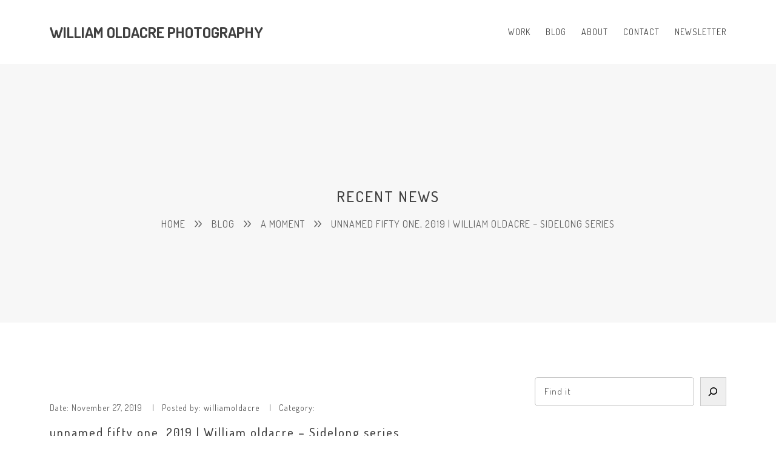

--- FILE ---
content_type: text/html; charset=UTF-8
request_url: https://williamoldacre.com/blog/a-moment/attachment/unnamed-fifty-one-2019-william-oldacre-20180723-dscf7145/
body_size: 8747
content:
<!DOCTYPE html>
<html lang="en-US" class=" vlt-is--header-default vlt-is--footer-">
<head>
	<meta http-equiv="X-UA-Compatible" content="IE=edge">
	<meta charset="UTF-8">
	<meta name="viewport" content="width=device-width,initial-scale=1,user-scalable=no">
	<link rel="profile" href="//gmpg.org/xfn/11" />
		<meta name="theme-color" content="#404040">
	<title>unnamed fifty one, 2019 | William oldacre &#8211; Sidelong series &#8211; William Oldacre Photography</title>
<meta name='robots' content='max-image-preview:large' />
	<style>img:is([sizes="auto" i], [sizes^="auto," i]) { contain-intrinsic-size: 3000px 1500px }</style>
	<link rel='dns-prefetch' href='//fonts.googleapis.com' />
<link rel="alternate" type="application/rss+xml" title="William Oldacre Photography &raquo; Feed" href="https://williamoldacre.com/feed/" />
<link rel="alternate" type="application/rss+xml" title="William Oldacre Photography &raquo; Comments Feed" href="https://williamoldacre.com/comments/feed/" />
<script type="text/javascript">
/* <![CDATA[ */
window._wpemojiSettings = {"baseUrl":"https:\/\/s.w.org\/images\/core\/emoji\/16.0.1\/72x72\/","ext":".png","svgUrl":"https:\/\/s.w.org\/images\/core\/emoji\/16.0.1\/svg\/","svgExt":".svg","source":{"concatemoji":"https:\/\/williamoldacre.com\/wp-includes\/js\/wp-emoji-release.min.js?ver=6.8.3"}};
/*! This file is auto-generated */
!function(s,n){var o,i,e;function c(e){try{var t={supportTests:e,timestamp:(new Date).valueOf()};sessionStorage.setItem(o,JSON.stringify(t))}catch(e){}}function p(e,t,n){e.clearRect(0,0,e.canvas.width,e.canvas.height),e.fillText(t,0,0);var t=new Uint32Array(e.getImageData(0,0,e.canvas.width,e.canvas.height).data),a=(e.clearRect(0,0,e.canvas.width,e.canvas.height),e.fillText(n,0,0),new Uint32Array(e.getImageData(0,0,e.canvas.width,e.canvas.height).data));return t.every(function(e,t){return e===a[t]})}function u(e,t){e.clearRect(0,0,e.canvas.width,e.canvas.height),e.fillText(t,0,0);for(var n=e.getImageData(16,16,1,1),a=0;a<n.data.length;a++)if(0!==n.data[a])return!1;return!0}function f(e,t,n,a){switch(t){case"flag":return n(e,"\ud83c\udff3\ufe0f\u200d\u26a7\ufe0f","\ud83c\udff3\ufe0f\u200b\u26a7\ufe0f")?!1:!n(e,"\ud83c\udde8\ud83c\uddf6","\ud83c\udde8\u200b\ud83c\uddf6")&&!n(e,"\ud83c\udff4\udb40\udc67\udb40\udc62\udb40\udc65\udb40\udc6e\udb40\udc67\udb40\udc7f","\ud83c\udff4\u200b\udb40\udc67\u200b\udb40\udc62\u200b\udb40\udc65\u200b\udb40\udc6e\u200b\udb40\udc67\u200b\udb40\udc7f");case"emoji":return!a(e,"\ud83e\udedf")}return!1}function g(e,t,n,a){var r="undefined"!=typeof WorkerGlobalScope&&self instanceof WorkerGlobalScope?new OffscreenCanvas(300,150):s.createElement("canvas"),o=r.getContext("2d",{willReadFrequently:!0}),i=(o.textBaseline="top",o.font="600 32px Arial",{});return e.forEach(function(e){i[e]=t(o,e,n,a)}),i}function t(e){var t=s.createElement("script");t.src=e,t.defer=!0,s.head.appendChild(t)}"undefined"!=typeof Promise&&(o="wpEmojiSettingsSupports",i=["flag","emoji"],n.supports={everything:!0,everythingExceptFlag:!0},e=new Promise(function(e){s.addEventListener("DOMContentLoaded",e,{once:!0})}),new Promise(function(t){var n=function(){try{var e=JSON.parse(sessionStorage.getItem(o));if("object"==typeof e&&"number"==typeof e.timestamp&&(new Date).valueOf()<e.timestamp+604800&&"object"==typeof e.supportTests)return e.supportTests}catch(e){}return null}();if(!n){if("undefined"!=typeof Worker&&"undefined"!=typeof OffscreenCanvas&&"undefined"!=typeof URL&&URL.createObjectURL&&"undefined"!=typeof Blob)try{var e="postMessage("+g.toString()+"("+[JSON.stringify(i),f.toString(),p.toString(),u.toString()].join(",")+"));",a=new Blob([e],{type:"text/javascript"}),r=new Worker(URL.createObjectURL(a),{name:"wpTestEmojiSupports"});return void(r.onmessage=function(e){c(n=e.data),r.terminate(),t(n)})}catch(e){}c(n=g(i,f,p,u))}t(n)}).then(function(e){for(var t in e)n.supports[t]=e[t],n.supports.everything=n.supports.everything&&n.supports[t],"flag"!==t&&(n.supports.everythingExceptFlag=n.supports.everythingExceptFlag&&n.supports[t]);n.supports.everythingExceptFlag=n.supports.everythingExceptFlag&&!n.supports.flag,n.DOMReady=!1,n.readyCallback=function(){n.DOMReady=!0}}).then(function(){return e}).then(function(){var e;n.supports.everything||(n.readyCallback(),(e=n.source||{}).concatemoji?t(e.concatemoji):e.wpemoji&&e.twemoji&&(t(e.twemoji),t(e.wpemoji)))}))}((window,document),window._wpemojiSettings);
/* ]]> */
</script>
<style id='wp-emoji-styles-inline-css' type='text/css'>

	img.wp-smiley, img.emoji {
		display: inline !important;
		border: none !important;
		box-shadow: none !important;
		height: 1em !important;
		width: 1em !important;
		margin: 0 0.07em !important;
		vertical-align: -0.1em !important;
		background: none !important;
		padding: 0 !important;
	}
</style>
<link rel='stylesheet' id='wp-block-library-css' href='https://williamoldacre.com/wp-includes/css/dist/block-library/style.min.css?ver=6.8.3' type='text/css' media='all' />
<style id='wp-block-library-theme-inline-css' type='text/css'>
.wp-block-audio :where(figcaption){color:#555;font-size:13px;text-align:center}.is-dark-theme .wp-block-audio :where(figcaption){color:#ffffffa6}.wp-block-audio{margin:0 0 1em}.wp-block-code{border:1px solid #ccc;border-radius:4px;font-family:Menlo,Consolas,monaco,monospace;padding:.8em 1em}.wp-block-embed :where(figcaption){color:#555;font-size:13px;text-align:center}.is-dark-theme .wp-block-embed :where(figcaption){color:#ffffffa6}.wp-block-embed{margin:0 0 1em}.blocks-gallery-caption{color:#555;font-size:13px;text-align:center}.is-dark-theme .blocks-gallery-caption{color:#ffffffa6}:root :where(.wp-block-image figcaption){color:#555;font-size:13px;text-align:center}.is-dark-theme :root :where(.wp-block-image figcaption){color:#ffffffa6}.wp-block-image{margin:0 0 1em}.wp-block-pullquote{border-bottom:4px solid;border-top:4px solid;color:currentColor;margin-bottom:1.75em}.wp-block-pullquote cite,.wp-block-pullquote footer,.wp-block-pullquote__citation{color:currentColor;font-size:.8125em;font-style:normal;text-transform:uppercase}.wp-block-quote{border-left:.25em solid;margin:0 0 1.75em;padding-left:1em}.wp-block-quote cite,.wp-block-quote footer{color:currentColor;font-size:.8125em;font-style:normal;position:relative}.wp-block-quote:where(.has-text-align-right){border-left:none;border-right:.25em solid;padding-left:0;padding-right:1em}.wp-block-quote:where(.has-text-align-center){border:none;padding-left:0}.wp-block-quote.is-large,.wp-block-quote.is-style-large,.wp-block-quote:where(.is-style-plain){border:none}.wp-block-search .wp-block-search__label{font-weight:700}.wp-block-search__button{border:1px solid #ccc;padding:.375em .625em}:where(.wp-block-group.has-background){padding:1.25em 2.375em}.wp-block-separator.has-css-opacity{opacity:.4}.wp-block-separator{border:none;border-bottom:2px solid;margin-left:auto;margin-right:auto}.wp-block-separator.has-alpha-channel-opacity{opacity:1}.wp-block-separator:not(.is-style-wide):not(.is-style-dots){width:100px}.wp-block-separator.has-background:not(.is-style-dots){border-bottom:none;height:1px}.wp-block-separator.has-background:not(.is-style-wide):not(.is-style-dots){height:2px}.wp-block-table{margin:0 0 1em}.wp-block-table td,.wp-block-table th{word-break:normal}.wp-block-table :where(figcaption){color:#555;font-size:13px;text-align:center}.is-dark-theme .wp-block-table :where(figcaption){color:#ffffffa6}.wp-block-video :where(figcaption){color:#555;font-size:13px;text-align:center}.is-dark-theme .wp-block-video :where(figcaption){color:#ffffffa6}.wp-block-video{margin:0 0 1em}:root :where(.wp-block-template-part.has-background){margin-bottom:0;margin-top:0;padding:1.25em 2.375em}
</style>
<style id='classic-theme-styles-inline-css' type='text/css'>
/*! This file is auto-generated */
.wp-block-button__link{color:#fff;background-color:#32373c;border-radius:9999px;box-shadow:none;text-decoration:none;padding:calc(.667em + 2px) calc(1.333em + 2px);font-size:1.125em}.wp-block-file__button{background:#32373c;color:#fff;text-decoration:none}
</style>
<style id='global-styles-inline-css' type='text/css'>
:root{--wp--preset--aspect-ratio--square: 1;--wp--preset--aspect-ratio--4-3: 4/3;--wp--preset--aspect-ratio--3-4: 3/4;--wp--preset--aspect-ratio--3-2: 3/2;--wp--preset--aspect-ratio--2-3: 2/3;--wp--preset--aspect-ratio--16-9: 16/9;--wp--preset--aspect-ratio--9-16: 9/16;--wp--preset--color--black: #101010;--wp--preset--color--cyan-bluish-gray: #abb8c3;--wp--preset--color--white: #ffffff;--wp--preset--color--pale-pink: #f78da7;--wp--preset--color--vivid-red: #cf2e2e;--wp--preset--color--luminous-vivid-orange: #ff6900;--wp--preset--color--luminous-vivid-amber: #fcb900;--wp--preset--color--light-green-cyan: #7bdcb5;--wp--preset--color--vivid-green-cyan: #00d084;--wp--preset--color--pale-cyan-blue: #8ed1fc;--wp--preset--color--vivid-cyan-blue: #0693e3;--wp--preset--color--vivid-purple: #9b51e0;--wp--preset--color--gray: #eeeeee;--wp--preset--gradient--vivid-cyan-blue-to-vivid-purple: linear-gradient(135deg,rgba(6,147,227,1) 0%,rgb(155,81,224) 100%);--wp--preset--gradient--light-green-cyan-to-vivid-green-cyan: linear-gradient(135deg,rgb(122,220,180) 0%,rgb(0,208,130) 100%);--wp--preset--gradient--luminous-vivid-amber-to-luminous-vivid-orange: linear-gradient(135deg,rgba(252,185,0,1) 0%,rgba(255,105,0,1) 100%);--wp--preset--gradient--luminous-vivid-orange-to-vivid-red: linear-gradient(135deg,rgba(255,105,0,1) 0%,rgb(207,46,46) 100%);--wp--preset--gradient--very-light-gray-to-cyan-bluish-gray: linear-gradient(135deg,rgb(238,238,238) 0%,rgb(169,184,195) 100%);--wp--preset--gradient--cool-to-warm-spectrum: linear-gradient(135deg,rgb(74,234,220) 0%,rgb(151,120,209) 20%,rgb(207,42,186) 40%,rgb(238,44,130) 60%,rgb(251,105,98) 80%,rgb(254,248,76) 100%);--wp--preset--gradient--blush-light-purple: linear-gradient(135deg,rgb(255,206,236) 0%,rgb(152,150,240) 100%);--wp--preset--gradient--blush-bordeaux: linear-gradient(135deg,rgb(254,205,165) 0%,rgb(254,45,45) 50%,rgb(107,0,62) 100%);--wp--preset--gradient--luminous-dusk: linear-gradient(135deg,rgb(255,203,112) 0%,rgb(199,81,192) 50%,rgb(65,88,208) 100%);--wp--preset--gradient--pale-ocean: linear-gradient(135deg,rgb(255,245,203) 0%,rgb(182,227,212) 50%,rgb(51,167,181) 100%);--wp--preset--gradient--electric-grass: linear-gradient(135deg,rgb(202,248,128) 0%,rgb(113,206,126) 100%);--wp--preset--gradient--midnight: linear-gradient(135deg,rgb(2,3,129) 0%,rgb(40,116,252) 100%);--wp--preset--font-size--small: 12px;--wp--preset--font-size--medium: 20px;--wp--preset--font-size--large: 22px;--wp--preset--font-size--x-large: 42px;--wp--preset--font-size--normal: 14px;--wp--preset--font-size--huge: 25px;--wp--preset--spacing--20: 0.44rem;--wp--preset--spacing--30: 0.67rem;--wp--preset--spacing--40: 1rem;--wp--preset--spacing--50: 1.5rem;--wp--preset--spacing--60: 2.25rem;--wp--preset--spacing--70: 3.38rem;--wp--preset--spacing--80: 5.06rem;--wp--preset--shadow--natural: 6px 6px 9px rgba(0, 0, 0, 0.2);--wp--preset--shadow--deep: 12px 12px 50px rgba(0, 0, 0, 0.4);--wp--preset--shadow--sharp: 6px 6px 0px rgba(0, 0, 0, 0.2);--wp--preset--shadow--outlined: 6px 6px 0px -3px rgba(255, 255, 255, 1), 6px 6px rgba(0, 0, 0, 1);--wp--preset--shadow--crisp: 6px 6px 0px rgba(0, 0, 0, 1);}:where(.is-layout-flex){gap: 0.5em;}:where(.is-layout-grid){gap: 0.5em;}body .is-layout-flex{display: flex;}.is-layout-flex{flex-wrap: wrap;align-items: center;}.is-layout-flex > :is(*, div){margin: 0;}body .is-layout-grid{display: grid;}.is-layout-grid > :is(*, div){margin: 0;}:where(.wp-block-columns.is-layout-flex){gap: 2em;}:where(.wp-block-columns.is-layout-grid){gap: 2em;}:where(.wp-block-post-template.is-layout-flex){gap: 1.25em;}:where(.wp-block-post-template.is-layout-grid){gap: 1.25em;}.has-black-color{color: var(--wp--preset--color--black) !important;}.has-cyan-bluish-gray-color{color: var(--wp--preset--color--cyan-bluish-gray) !important;}.has-white-color{color: var(--wp--preset--color--white) !important;}.has-pale-pink-color{color: var(--wp--preset--color--pale-pink) !important;}.has-vivid-red-color{color: var(--wp--preset--color--vivid-red) !important;}.has-luminous-vivid-orange-color{color: var(--wp--preset--color--luminous-vivid-orange) !important;}.has-luminous-vivid-amber-color{color: var(--wp--preset--color--luminous-vivid-amber) !important;}.has-light-green-cyan-color{color: var(--wp--preset--color--light-green-cyan) !important;}.has-vivid-green-cyan-color{color: var(--wp--preset--color--vivid-green-cyan) !important;}.has-pale-cyan-blue-color{color: var(--wp--preset--color--pale-cyan-blue) !important;}.has-vivid-cyan-blue-color{color: var(--wp--preset--color--vivid-cyan-blue) !important;}.has-vivid-purple-color{color: var(--wp--preset--color--vivid-purple) !important;}.has-black-background-color{background-color: var(--wp--preset--color--black) !important;}.has-cyan-bluish-gray-background-color{background-color: var(--wp--preset--color--cyan-bluish-gray) !important;}.has-white-background-color{background-color: var(--wp--preset--color--white) !important;}.has-pale-pink-background-color{background-color: var(--wp--preset--color--pale-pink) !important;}.has-vivid-red-background-color{background-color: var(--wp--preset--color--vivid-red) !important;}.has-luminous-vivid-orange-background-color{background-color: var(--wp--preset--color--luminous-vivid-orange) !important;}.has-luminous-vivid-amber-background-color{background-color: var(--wp--preset--color--luminous-vivid-amber) !important;}.has-light-green-cyan-background-color{background-color: var(--wp--preset--color--light-green-cyan) !important;}.has-vivid-green-cyan-background-color{background-color: var(--wp--preset--color--vivid-green-cyan) !important;}.has-pale-cyan-blue-background-color{background-color: var(--wp--preset--color--pale-cyan-blue) !important;}.has-vivid-cyan-blue-background-color{background-color: var(--wp--preset--color--vivid-cyan-blue) !important;}.has-vivid-purple-background-color{background-color: var(--wp--preset--color--vivid-purple) !important;}.has-black-border-color{border-color: var(--wp--preset--color--black) !important;}.has-cyan-bluish-gray-border-color{border-color: var(--wp--preset--color--cyan-bluish-gray) !important;}.has-white-border-color{border-color: var(--wp--preset--color--white) !important;}.has-pale-pink-border-color{border-color: var(--wp--preset--color--pale-pink) !important;}.has-vivid-red-border-color{border-color: var(--wp--preset--color--vivid-red) !important;}.has-luminous-vivid-orange-border-color{border-color: var(--wp--preset--color--luminous-vivid-orange) !important;}.has-luminous-vivid-amber-border-color{border-color: var(--wp--preset--color--luminous-vivid-amber) !important;}.has-light-green-cyan-border-color{border-color: var(--wp--preset--color--light-green-cyan) !important;}.has-vivid-green-cyan-border-color{border-color: var(--wp--preset--color--vivid-green-cyan) !important;}.has-pale-cyan-blue-border-color{border-color: var(--wp--preset--color--pale-cyan-blue) !important;}.has-vivid-cyan-blue-border-color{border-color: var(--wp--preset--color--vivid-cyan-blue) !important;}.has-vivid-purple-border-color{border-color: var(--wp--preset--color--vivid-purple) !important;}.has-vivid-cyan-blue-to-vivid-purple-gradient-background{background: var(--wp--preset--gradient--vivid-cyan-blue-to-vivid-purple) !important;}.has-light-green-cyan-to-vivid-green-cyan-gradient-background{background: var(--wp--preset--gradient--light-green-cyan-to-vivid-green-cyan) !important;}.has-luminous-vivid-amber-to-luminous-vivid-orange-gradient-background{background: var(--wp--preset--gradient--luminous-vivid-amber-to-luminous-vivid-orange) !important;}.has-luminous-vivid-orange-to-vivid-red-gradient-background{background: var(--wp--preset--gradient--luminous-vivid-orange-to-vivid-red) !important;}.has-very-light-gray-to-cyan-bluish-gray-gradient-background{background: var(--wp--preset--gradient--very-light-gray-to-cyan-bluish-gray) !important;}.has-cool-to-warm-spectrum-gradient-background{background: var(--wp--preset--gradient--cool-to-warm-spectrum) !important;}.has-blush-light-purple-gradient-background{background: var(--wp--preset--gradient--blush-light-purple) !important;}.has-blush-bordeaux-gradient-background{background: var(--wp--preset--gradient--blush-bordeaux) !important;}.has-luminous-dusk-gradient-background{background: var(--wp--preset--gradient--luminous-dusk) !important;}.has-pale-ocean-gradient-background{background: var(--wp--preset--gradient--pale-ocean) !important;}.has-electric-grass-gradient-background{background: var(--wp--preset--gradient--electric-grass) !important;}.has-midnight-gradient-background{background: var(--wp--preset--gradient--midnight) !important;}.has-small-font-size{font-size: var(--wp--preset--font-size--small) !important;}.has-medium-font-size{font-size: var(--wp--preset--font-size--medium) !important;}.has-large-font-size{font-size: var(--wp--preset--font-size--large) !important;}.has-x-large-font-size{font-size: var(--wp--preset--font-size--x-large) !important;}
:where(.wp-block-post-template.is-layout-flex){gap: 1.25em;}:where(.wp-block-post-template.is-layout-grid){gap: 1.25em;}
:where(.wp-block-columns.is-layout-flex){gap: 2em;}:where(.wp-block-columns.is-layout-grid){gap: 2em;}
:root :where(.wp-block-pullquote){font-size: 1.5em;line-height: 1.6;}
</style>
<link rel='stylesheet' id='style-css' href='https://williamoldacre.com/wp-content/themes/folim/style.css?ver=6.8.3' type='text/css' media='all' />
<link rel='stylesheet' id='animate-css' href='https://williamoldacre.com/wp-content/themes/folim/assets/vendors/css/animate.css?ver=2.0.3' type='text/css' media='all' />
<link rel='stylesheet' id='aos-css' href='https://williamoldacre.com/wp-content/themes/folim/assets/vendors/css/aos.css?ver=2.0.3' type='text/css' media='all' />
<link rel='stylesheet' id='fancybox-css' href='https://williamoldacre.com/wp-content/themes/folim/assets/vendors/css/jquery.fancybox.css?ver=2.0.3' type='text/css' media='all' />
<link rel='stylesheet' id='justified-gallery-css' href='https://williamoldacre.com/wp-content/themes/folim/assets/vendors/css/justifiedGallery.css?ver=2.0.3' type='text/css' media='all' />
<link rel='stylesheet' id='swiper-css' href='https://williamoldacre.com/wp-content/themes/folim/assets/vendors/css/swiper-bundle.css?ver=2.0.3' type='text/css' media='all' />
<link rel='stylesheet' id='morphext-css' href='https://williamoldacre.com/wp-content/themes/folim/assets/vendors/css/morphext.css?ver=2.0.3' type='text/css' media='all' />
<link rel='stylesheet' id='socicons-css' href='https://williamoldacre.com/wp-content/themes/folim/assets/fonts/socicons/socicon.css?ver=2.0.3' type='text/css' media='all' />
<link rel='stylesheet' id='fontawesome-css' href='https://williamoldacre.com/wp-content/themes/folim/assets/fonts/fontawesome/all.min.css?ver=2.0.3' type='text/css' media='all' />
<link rel='stylesheet' id='icofont-css' href='https://williamoldacre.com/wp-content/themes/folim/assets/fonts/icofont/icofont.css?ver=2.0.3' type='text/css' media='all' />
<link rel='stylesheet' id='vlt-main-css-css' href='https://williamoldacre.com/wp-content/themes/folim/assets/css/main.css?ver=2.0.3' type='text/css' media='all' />
<link rel='stylesheet' id='vlt-google-fonts-frontend-css' href='https://fonts.googleapis.com/css2?family=Source+Sans+Pro:ital,wght@0,400;0,600;1,400&#038;family=Dosis:wght@400;500;600;700&#038;display=swap' type='text/css' media='all' />
<link rel='stylesheet' id='vlt-customizer-frontend-css' href='https://williamoldacre.com/wp-content/themes/folim/inc/framework/customizer-frontend.css?ver=2.0.3' type='text/css' media='all' />
<script type="text/javascript" src="https://williamoldacre.com/wp-includes/js/jquery/jquery.min.js?ver=3.7.1" id="jquery-core-js"></script>
<script type="text/javascript" src="https://williamoldacre.com/wp-includes/js/jquery/jquery-migrate.min.js?ver=3.4.1" id="jquery-migrate-js"></script>
<link rel="https://api.w.org/" href="https://williamoldacre.com/wp-json/" /><link rel="alternate" title="JSON" type="application/json" href="https://williamoldacre.com/wp-json/wp/v2/media/8392" /><link rel="EditURI" type="application/rsd+xml" title="RSD" href="https://williamoldacre.com/xmlrpc.php?rsd" />
<meta name="generator" content="WordPress 6.8.3" />
<link rel='shortlink' href='https://williamoldacre.com/?p=8392' />
<link rel="alternate" title="oEmbed (JSON)" type="application/json+oembed" href="https://williamoldacre.com/wp-json/oembed/1.0/embed?url=https%3A%2F%2Fwilliamoldacre.com%2Fblog%2Fa-moment%2Fattachment%2Funnamed-fifty-one-2019-william-oldacre-20180723-dscf7145%2F" />
<link rel="alternate" title="oEmbed (XML)" type="text/xml+oembed" href="https://williamoldacre.com/wp-json/oembed/1.0/embed?url=https%3A%2F%2Fwilliamoldacre.com%2Fblog%2Fa-moment%2Fattachment%2Funnamed-fifty-one-2019-william-oldacre-20180723-dscf7145%2F&#038;format=xml" />
<link rel="icon" href="https://williamoldacre.com/wp-content/uploads/2011/08/William-Oldacre-facing-west-abstract-light-streaks-toronto-canada-wc3.png" sizes="32x32" />
<link rel="icon" href="https://williamoldacre.com/wp-content/uploads/2011/08/William-Oldacre-facing-west-abstract-light-streaks-toronto-canada-wc3.png" sizes="192x192" />
<link rel="apple-touch-icon" href="https://williamoldacre.com/wp-content/uploads/2011/08/William-Oldacre-facing-west-abstract-light-streaks-toronto-canada-wc3.png" />
<meta name="msapplication-TileImage" content="https://williamoldacre.com/wp-content/uploads/2011/08/William-Oldacre-facing-west-abstract-light-streaks-toronto-canada-wc3.png" />
</head>

<body class="attachment wp-singular attachment-template-default single single-attachment postid-8392 attachmentid-8392 attachment-jpeg wp-embed-responsive wp-theme-folim  no-mobile vlt-theme-version-2.0.3 vlt-theme-folim">

<div class="vlt-site-preloader"><div class="vlt-site-preloader__inner"><div class="signal"><span></span><span></span><span></span><span></span><span></span></div></div></div>
<header class="vlt-header vlt-header--default vlt-header--opaque">

	<div class="vlt-navbar vlt-navbar--main vlt-navbar--transparent vlt-navbar--transparent-always vlt-navbar--sticky">

		<div class="container">

			<div class="vlt-navbar-inner--left">

				<a href="https://williamoldacre.com/" class="vlt-navbar-logo">

					
						<h2>William Oldacre Photography</h2>

					
				</a>

			</div>
			<!-- /.vlt-navbar-inner--left -->

			<div class="vlt-navbar-inner--right">

				<div class="d-none d-lg-block">

					<nav class="vlt-nav vlt-nav--default">

						<div class="menu-mainnav-container"><ul id="menu-mainnav" class="sf-menu"><li id="menu-item-15" class="menu-item menu-item-type-taxonomy menu-item-object-category menu-item-has-children menu-item-15"><a href="https://williamoldacre.com/category/work/"><span>Work</span></a>
<ul class="sub-menu">
	<li id="menu-item-8648" class="menu-item menu-item-type-taxonomy menu-item-object-category menu-item-8648"><a href="https://williamoldacre.com/category/ongoing-work/"><span>Ongoing Work</span></a></li>
	<li id="menu-item-8649" class="menu-item menu-item-type-taxonomy menu-item-object-category menu-item-8649"><a href="https://williamoldacre.com/category/work/convergent/"><span>Convergent</span></a></li>
	<li id="menu-item-8650" class="menu-item menu-item-type-taxonomy menu-item-object-category menu-item-8650"><a href="https://williamoldacre.com/category/work/light-signatures/"><span>Light Signatures</span></a></li>
	<li id="menu-item-8653" class="menu-item menu-item-type-taxonomy menu-item-object-category menu-item-8653"><a href="https://williamoldacre.com/category/work/coloured-city/"><span>Coloured City</span></a></li>
	<li id="menu-item-8654" class="menu-item menu-item-type-taxonomy menu-item-object-category menu-item-8654"><a href="https://williamoldacre.com/category/work/metro-motion/"><span>Metro Motion</span></a></li>
	<li id="menu-item-8651" class="menu-item menu-item-type-taxonomy menu-item-object-category menu-item-8651"><a href="https://williamoldacre.com/category/work/hope-bay/"><span>Hope Bay</span></a></li>
	<li id="menu-item-8652" class="menu-item menu-item-type-taxonomy menu-item-object-category menu-item-8652"><a href="https://williamoldacre.com/category/work/tropical/"><span>Tropical</span></a></li>
	<li id="menu-item-8656" class="menu-item menu-item-type-taxonomy menu-item-object-category menu-item-8656"><a href="https://williamoldacre.com/category/work/portraiture/"><span>Portraiture</span></a></li>
	<li id="menu-item-8655" class="menu-item menu-item-type-taxonomy menu-item-object-category menu-item-8655"><a href="https://williamoldacre.com/category/work/a-priori/"><span>A Priori</span></a></li>
</ul>
</li>
<li id="menu-item-14" class="menu-item menu-item-type-taxonomy menu-item-object-category menu-item-14"><a href="https://williamoldacre.com/category/blog/"><span>Blog</span></a></li>
<li id="menu-item-13" class="menu-item menu-item-type-post_type menu-item-object-page current_page_parent menu-item-13"><a href="https://williamoldacre.com/about/"><span>About</span></a></li>
<li id="menu-item-12" class="menu-item menu-item-type-post_type menu-item-object-page menu-item-12"><a href="https://williamoldacre.com/contact/"><span>Contact</span></a></li>
<li id="menu-item-577" class="menu-item menu-item-type-custom menu-item-object-custom menu-item-577"><a href="https://eepurl.com/dGb_A"><span>Newsletter</span></a></li>
</ul></div>
					</nav>

				</div>

				<div class="d-lg-none">

					<a href="#" id="vlt-mobile-menu-toggle" class="vlt-menu-burger">
						<i class="fa-regular fa-bars"></i>
					</a>

				</div>

				
			</div>
			<!-- /.vlt-navbar-inner--right -->

		</div>

		<div class="d-lg-none">

			<nav class="vlt-nav vlt-nav--mobile">

				<div class="menu-mainnav-container"><ul id="menu-mainnav-1" class="sf-menu"><li class="menu-item menu-item-type-taxonomy menu-item-object-category menu-item-has-children menu-item-15"><a href="https://williamoldacre.com/category/work/">Work</a>
<ul class="sub-menu">
	<li class="menu-item menu-item-type-taxonomy menu-item-object-category menu-item-8648"><a href="https://williamoldacre.com/category/ongoing-work/">Ongoing Work</a></li>
	<li class="menu-item menu-item-type-taxonomy menu-item-object-category menu-item-8649"><a href="https://williamoldacre.com/category/work/convergent/">Convergent</a></li>
	<li class="menu-item menu-item-type-taxonomy menu-item-object-category menu-item-8650"><a href="https://williamoldacre.com/category/work/light-signatures/">Light Signatures</a></li>
	<li class="menu-item menu-item-type-taxonomy menu-item-object-category menu-item-8653"><a href="https://williamoldacre.com/category/work/coloured-city/">Coloured City</a></li>
	<li class="menu-item menu-item-type-taxonomy menu-item-object-category menu-item-8654"><a href="https://williamoldacre.com/category/work/metro-motion/">Metro Motion</a></li>
	<li class="menu-item menu-item-type-taxonomy menu-item-object-category menu-item-8651"><a href="https://williamoldacre.com/category/work/hope-bay/">Hope Bay</a></li>
	<li class="menu-item menu-item-type-taxonomy menu-item-object-category menu-item-8652"><a href="https://williamoldacre.com/category/work/tropical/">Tropical</a></li>
	<li class="menu-item menu-item-type-taxonomy menu-item-object-category menu-item-8656"><a href="https://williamoldacre.com/category/work/portraiture/">Portraiture</a></li>
	<li class="menu-item menu-item-type-taxonomy menu-item-object-category menu-item-8655"><a href="https://williamoldacre.com/category/work/a-priori/">A Priori</a></li>
</ul>
</li>
<li class="menu-item menu-item-type-taxonomy menu-item-object-category menu-item-14"><a href="https://williamoldacre.com/category/blog/">Blog</a></li>
<li class="menu-item menu-item-type-post_type menu-item-object-page current_page_parent menu-item-13"><a href="https://williamoldacre.com/about/">About</a></li>
<li class="menu-item menu-item-type-post_type menu-item-object-page menu-item-12"><a href="https://williamoldacre.com/contact/">Contact</a></li>
<li class="menu-item menu-item-type-custom menu-item-object-custom menu-item-577"><a href="https://eepurl.com/dGb_A">Newsletter</a></li>
</ul></div>
			</nav>
			<!-- /.vlt-mobile-nav -->

		</div>

	</div>
	<!-- /.vlt-navbar -->

</header>
<!-- /.vlt-header -->
<main class="vlt-main">

	
<div class="vlt-page-title">

	<div class="container">

		<h1 class="vlt-page-title__heading">Recent News</h1>

		<nav class="vlt-page-title__breadcrumbs"><span><a href="https://williamoldacre.com/" ><span>Home</span></a></span> <span class="sep"><i class="fa-regular fa-angles-right"></i></span> <span><a href="https://williamoldacre.com/category/blog/" ><span>Blog</span></a></span> <span class="sep"><i class="fa-regular fa-angles-right"></i></span> <span><a href="https://williamoldacre.com/blog/a-moment/" ><span>A Moment</span></a></span> <span class="sep"><i class="fa-regular fa-angles-right"></i></span> <span class="current">unnamed fifty one, 2019 | William oldacre &#8211; Sidelong series</span></nav>
	</div>
	
</div>
<!-- /.vlt-page-title -->
	<div class="vlt-page-content vlt-page-content--padding">

		<div class="container">

			<div class="row">

				<div class="col-lg-8">

					
<article class="vlt-post vlt-post--single post-8392 attachment type-attachment status-inherit hentry">

	

	<header class="vlt-post__header">
		
<div class="vlt-post__meta">
	<span>Date: <time datetime="2019-11-27T13:28:36-05:00">November 27, 2019</time></span>
	<span>Posted by: <a href="https://williamoldacre.com/author/williamoldacre/">williamoldacre</a></span>
	<span>Category: </span>
	</div>
<!-- /.vlt-post__meta -->		
<h3 class="vlt-post__title">unnamed fifty one, 2019 | William oldacre &#8211; Sidelong series</h3>
<!-- /.vlt-post__title -->	</header>
	<!-- /.vlt-post__header -->

	<div class="vlt-post__content clearfix">
		
<div class="vlt-content-markup">

	<p class="attachment"><a href='https://williamoldacre.com/wp-content/uploads/2019/11/unnamed-fifty-one-2019-william-oldacre-20180723-DSCF7145.jpg'><img fetchpriority="high" decoding="async" width="300" height="201" src="https://williamoldacre.com/wp-content/uploads/2019/11/unnamed-fifty-one-2019-william-oldacre-20180723-DSCF7145-300x201.jpg" class="attachment-medium size-medium" alt="abstract expressionism, city street, urban, movement, motion, green, blue, orange, brown, vibrant" srcset="https://williamoldacre.com/wp-content/uploads/2019/11/unnamed-fifty-one-2019-william-oldacre-20180723-DSCF7145-300x201.jpg 300w, https://williamoldacre.com/wp-content/uploads/2019/11/unnamed-fifty-one-2019-william-oldacre-20180723-DSCF7145-768x513.jpg 768w, https://williamoldacre.com/wp-content/uploads/2019/11/unnamed-fifty-one-2019-william-oldacre-20180723-DSCF7145-600x401.jpg 600w, https://williamoldacre.com/wp-content/uploads/2019/11/unnamed-fifty-one-2019-william-oldacre-20180723-DSCF7145.jpg 860w, https://williamoldacre.com/wp-content/uploads/2019/11/unnamed-fifty-one-2019-william-oldacre-20180723-DSCF7145-685x458.jpg 685w, https://williamoldacre.com/wp-content/uploads/2019/11/unnamed-fifty-one-2019-william-oldacre-20180723-DSCF7145-314x210.jpg 314w" sizes="(max-width: 300px) 100vw, 300px" /></a></p>
<p>unnamed fifty one, 2019 by William oldacre &#8211; Sidelong series</p>

</div>

<div class="clearfix"></div>

	</div>
	<!-- /.vlt-post__content -->

	<footer class="vlt-post__footer">
		
<div class="row" style="--bs-gutter-y: 30px;">

	
	
</div>	</footer>
	<!-- /.vlt-post__footer -->

</article>
<!-- /.vlt-post -->


				</div>
				<!-- /.col-md-8 -->

				
					<div class="col-lg-4 sticky-parent">

						
							<div class="sticky-column">

						
							<div class="vlt-sidebar vlt-sidebar--right">

								<div id="block-5" class="vlt-widget widget_block widget_search"><form role="search" method="get" action="https://williamoldacre.com/" class="wp-block-search__button-outside wp-block-search__icon-button wp-block-search"    ><label class="wp-block-search__label screen-reader-text" for="wp-block-search__input-1" >Search</label><div class="wp-block-search__inside-wrapper " ><input class="wp-block-search__input" id="wp-block-search__input-1" placeholder="Find it" value="" type="search" name="s" required /><button aria-label="Search" class="wp-block-search__button has-icon wp-element-button" type="submit" ><svg class="search-icon" viewBox="0 0 24 24" width="24" height="24">
					<path d="M13 5c-3.3 0-6 2.7-6 6 0 1.4.5 2.7 1.3 3.7l-3.8 3.8 1.1 1.1 3.8-3.8c1 .8 2.3 1.3 3.7 1.3 3.3 0 6-2.7 6-6S16.3 5 13 5zm0 10.5c-2.5 0-4.5-2-4.5-4.5s2-4.5 4.5-4.5 4.5 2 4.5 4.5-2 4.5-4.5 4.5z"></path>
				</svg></button></div></form></div><div id="archives-2" class="vlt-widget widget_archive"><h5 class="vlt-widget__title">Archives</h5>
			<ul>
					<li><a href='https://williamoldacre.com/2020/03/'>March 2020</a>&nbsp;(2)</li>
	<li><a href='https://williamoldacre.com/2020/02/'>February 2020</a>&nbsp;(8)</li>
	<li><a href='https://williamoldacre.com/2020/01/'>January 2020</a>&nbsp;(8)</li>
	<li><a href='https://williamoldacre.com/2019/12/'>December 2019</a>&nbsp;(6)</li>
	<li><a href='https://williamoldacre.com/2019/11/'>November 2019</a>&nbsp;(8)</li>
	<li><a href='https://williamoldacre.com/2019/09/'>September 2019</a>&nbsp;(3)</li>
	<li><a href='https://williamoldacre.com/2019/06/'>June 2019</a>&nbsp;(1)</li>
	<li><a href='https://williamoldacre.com/2018/12/'>December 2018</a>&nbsp;(13)</li>
	<li><a href='https://williamoldacre.com/2018/11/'>November 2018</a>&nbsp;(9)</li>
	<li><a href='https://williamoldacre.com/2018/10/'>October 2018</a>&nbsp;(3)</li>
	<li><a href='https://williamoldacre.com/2018/06/'>June 2018</a>&nbsp;(8)</li>
	<li><a href='https://williamoldacre.com/2018/05/'>May 2018</a>&nbsp;(8)</li>
	<li><a href='https://williamoldacre.com/2018/04/'>April 2018</a>&nbsp;(2)</li>
	<li><a href='https://williamoldacre.com/2018/02/'>February 2018</a>&nbsp;(4)</li>
	<li><a href='https://williamoldacre.com/2018/01/'>January 2018</a>&nbsp;(18)</li>
	<li><a href='https://williamoldacre.com/2017/12/'>December 2017</a>&nbsp;(4)</li>
	<li><a href='https://williamoldacre.com/2017/11/'>November 2017</a>&nbsp;(6)</li>
	<li><a href='https://williamoldacre.com/2017/10/'>October 2017</a>&nbsp;(8)</li>
	<li><a href='https://williamoldacre.com/2017/09/'>September 2017</a>&nbsp;(8)</li>
	<li><a href='https://williamoldacre.com/2017/08/'>August 2017</a>&nbsp;(4)</li>
	<li><a href='https://williamoldacre.com/2017/07/'>July 2017</a>&nbsp;(4)</li>
	<li><a href='https://williamoldacre.com/2017/06/'>June 2017</a>&nbsp;(12)</li>
	<li><a href='https://williamoldacre.com/2017/05/'>May 2017</a>&nbsp;(6)</li>
	<li><a href='https://williamoldacre.com/2017/04/'>April 2017</a>&nbsp;(2)</li>
	<li><a href='https://williamoldacre.com/2017/03/'>March 2017</a>&nbsp;(2)</li>
	<li><a href='https://williamoldacre.com/2017/02/'>February 2017</a>&nbsp;(1)</li>
	<li><a href='https://williamoldacre.com/2017/01/'>January 2017</a>&nbsp;(2)</li>
	<li><a href='https://williamoldacre.com/2016/11/'>November 2016</a>&nbsp;(4)</li>
	<li><a href='https://williamoldacre.com/2016/10/'>October 2016</a>&nbsp;(2)</li>
	<li><a href='https://williamoldacre.com/2016/06/'>June 2016</a>&nbsp;(8)</li>
	<li><a href='https://williamoldacre.com/2016/05/'>May 2016</a>&nbsp;(3)</li>
	<li><a href='https://williamoldacre.com/2016/04/'>April 2016</a>&nbsp;(8)</li>
	<li><a href='https://williamoldacre.com/2016/03/'>March 2016</a>&nbsp;(8)</li>
	<li><a href='https://williamoldacre.com/2016/02/'>February 2016</a>&nbsp;(8)</li>
	<li><a href='https://williamoldacre.com/2016/01/'>January 2016</a>&nbsp;(8)</li>
	<li><a href='https://williamoldacre.com/2015/12/'>December 2015</a>&nbsp;(6)</li>
	<li><a href='https://williamoldacre.com/2015/11/'>November 2015</a>&nbsp;(15)</li>
	<li><a href='https://williamoldacre.com/2015/10/'>October 2015</a>&nbsp;(22)</li>
	<li><a href='https://williamoldacre.com/2015/09/'>September 2015</a>&nbsp;(6)</li>
	<li><a href='https://williamoldacre.com/2015/08/'>August 2015</a>&nbsp;(6)</li>
	<li><a href='https://williamoldacre.com/2015/07/'>July 2015</a>&nbsp;(4)</li>
	<li><a href='https://williamoldacre.com/2015/06/'>June 2015</a>&nbsp;(6)</li>
	<li><a href='https://williamoldacre.com/2015/05/'>May 2015</a>&nbsp;(6)</li>
	<li><a href='https://williamoldacre.com/2015/04/'>April 2015</a>&nbsp;(11)</li>
	<li><a href='https://williamoldacre.com/2015/03/'>March 2015</a>&nbsp;(6)</li>
	<li><a href='https://williamoldacre.com/2015/02/'>February 2015</a>&nbsp;(6)</li>
	<li><a href='https://williamoldacre.com/2015/01/'>January 2015</a>&nbsp;(11)</li>
	<li><a href='https://williamoldacre.com/2014/12/'>December 2014</a>&nbsp;(7)</li>
	<li><a href='https://williamoldacre.com/2014/11/'>November 2014</a>&nbsp;(8)</li>
	<li><a href='https://williamoldacre.com/2014/10/'>October 2014</a>&nbsp;(8)</li>
	<li><a href='https://williamoldacre.com/2014/09/'>September 2014</a>&nbsp;(3)</li>
	<li><a href='https://williamoldacre.com/2014/06/'>June 2014</a>&nbsp;(7)</li>
	<li><a href='https://williamoldacre.com/2014/05/'>May 2014</a>&nbsp;(5)</li>
	<li><a href='https://williamoldacre.com/2014/04/'>April 2014</a>&nbsp;(8)</li>
	<li><a href='https://williamoldacre.com/2014/03/'>March 2014</a>&nbsp;(6)</li>
	<li><a href='https://williamoldacre.com/2014/02/'>February 2014</a>&nbsp;(8)</li>
	<li><a href='https://williamoldacre.com/2014/01/'>January 2014</a>&nbsp;(6)</li>
	<li><a href='https://williamoldacre.com/2013/12/'>December 2013</a>&nbsp;(5)</li>
	<li><a href='https://williamoldacre.com/2013/11/'>November 2013</a>&nbsp;(5)</li>
	<li><a href='https://williamoldacre.com/2013/10/'>October 2013</a>&nbsp;(9)</li>
	<li><a href='https://williamoldacre.com/2013/09/'>September 2013</a>&nbsp;(5)</li>
	<li><a href='https://williamoldacre.com/2013/08/'>August 2013</a>&nbsp;(3)</li>
	<li><a href='https://williamoldacre.com/2013/07/'>July 2013</a>&nbsp;(9)</li>
	<li><a href='https://williamoldacre.com/2013/06/'>June 2013</a>&nbsp;(6)</li>
	<li><a href='https://williamoldacre.com/2013/05/'>May 2013</a>&nbsp;(7)</li>
	<li><a href='https://williamoldacre.com/2013/04/'>April 2013</a>&nbsp;(5)</li>
	<li><a href='https://williamoldacre.com/2013/03/'>March 2013</a>&nbsp;(5)</li>
	<li><a href='https://williamoldacre.com/2013/02/'>February 2013</a>&nbsp;(6)</li>
	<li><a href='https://williamoldacre.com/2013/01/'>January 2013</a>&nbsp;(6)</li>
	<li><a href='https://williamoldacre.com/2012/12/'>December 2012</a>&nbsp;(3)</li>
	<li><a href='https://williamoldacre.com/2012/11/'>November 2012</a>&nbsp;(5)</li>
	<li><a href='https://williamoldacre.com/2012/10/'>October 2012</a>&nbsp;(7)</li>
	<li><a href='https://williamoldacre.com/2012/09/'>September 2012</a>&nbsp;(7)</li>
	<li><a href='https://williamoldacre.com/2012/08/'>August 2012</a>&nbsp;(3)</li>
	<li><a href='https://williamoldacre.com/2012/07/'>July 2012</a>&nbsp;(5)</li>
	<li><a href='https://williamoldacre.com/2012/06/'>June 2012</a>&nbsp;(6)</li>
	<li><a href='https://williamoldacre.com/2012/05/'>May 2012</a>&nbsp;(8)</li>
	<li><a href='https://williamoldacre.com/2012/04/'>April 2012</a>&nbsp;(3)</li>
	<li><a href='https://williamoldacre.com/2012/03/'>March 2012</a>&nbsp;(3)</li>
	<li><a href='https://williamoldacre.com/2012/02/'>February 2012</a>&nbsp;(8)</li>
	<li><a href='https://williamoldacre.com/2012/01/'>January 2012</a>&nbsp;(4)</li>
	<li><a href='https://williamoldacre.com/2011/12/'>December 2011</a>&nbsp;(1)</li>
	<li><a href='https://williamoldacre.com/2011/11/'>November 2011</a>&nbsp;(5)</li>
	<li><a href='https://williamoldacre.com/2011/10/'>October 2011</a>&nbsp;(8)</li>
	<li><a href='https://williamoldacre.com/2011/09/'>September 2011</a>&nbsp;(14)</li>
	<li><a href='https://williamoldacre.com/2011/08/'>August 2011</a>&nbsp;(50)</li>
	<li><a href='https://williamoldacre.com/2011/07/'>July 2011</a>&nbsp;(53)</li>
			</ul>

			</div>
							</div>

						
							</div>

						
					</div>

				
			</div>

		</div>

	</div>
	<!-- /.vlt-page-content -->

</div>
<!-- /.vlt-main -->  
<a href="#" class="vlt-site-back-to-top is-hidden"><i class="fa-regular fa-angle-up"></i></a>
<script type="speculationrules">
{"prefetch":[{"source":"document","where":{"and":[{"href_matches":"\/*"},{"not":{"href_matches":["\/wp-*.php","\/wp-admin\/*","\/wp-content\/uploads\/*","\/wp-content\/*","\/wp-content\/plugins\/*","\/wp-content\/themes\/folim\/*","\/*\\?(.+)"]}},{"not":{"selector_matches":"a[rel~=\"nofollow\"]"}},{"not":{"selector_matches":".no-prefetch, .no-prefetch a"}}]},"eagerness":"conservative"}]}
</script>
<script type="text/javascript" src="https://williamoldacre.com/wp-includes/js/imagesloaded.min.js?ver=5.0.0" id="imagesloaded-js"></script>
<script type="text/javascript" src="https://williamoldacre.com/wp-content/themes/folim/assets/vendors/js/aos.js?ver=2.0.3" id="aos-js"></script>
<script type="text/javascript" src="https://williamoldacre.com/wp-content/themes/folim/assets/vendors/js/isotope.pkgd.js?ver=2.0.3" id="isotope-js"></script>
<script type="text/javascript" src="https://williamoldacre.com/wp-content/themes/folim/assets/vendors/js/jquery.fancybox.js?ver=2.0.3" id="fancybox-js"></script>
<script type="text/javascript" src="https://williamoldacre.com/wp-content/themes/folim/assets/vendors/js/fitvids.js?ver=2.0.3" id="fitvids-js"></script>
<script type="text/javascript" src="https://williamoldacre.com/wp-content/themes/folim/assets/vendors/js/jquery.inview.js?ver=2.0.3" id="inview-js"></script>
<script type="text/javascript" src="https://williamoldacre.com/wp-content/themes/folim/assets/vendors/js/jquery.justifiedGallery.js?ver=2.0.3" id="justified-gallery-js"></script>
<script type="text/javascript" src="https://williamoldacre.com/wp-content/themes/folim/assets/vendors/js/superclick.js?ver=2.0.3" id="superclick-js"></script>
<script type="text/javascript" src="https://williamoldacre.com/wp-content/themes/folim/assets/vendors/js/superfish.js?ver=2.0.3" id="superfish-js"></script>
<script type="text/javascript" src="https://williamoldacre.com/wp-content/themes/folim/assets/vendors/js/jquery-numerator.js?ver=2.0.3" id="jquery-numerator-js"></script>
<script type="text/javascript" src="https://williamoldacre.com/wp-content/themes/folim/assets/vendors/js/sharer.js?ver=2.0.3" id="sharer-js"></script>
<script type="text/javascript" src="https://williamoldacre.com/wp-content/themes/folim/assets/vendors/js/jarallax.js?ver=2.0.3" id="jarallax-js"></script>
<script type="text/javascript" src="https://williamoldacre.com/wp-content/themes/folim/assets/vendors/js/jquery.countdown.js?ver=2.0.3" id="countdown-js"></script>
<script type="text/javascript" src="https://williamoldacre.com/wp-content/themes/folim/assets/vendors/js/swiper-bundle.js?ver=2.0.3" id="swiper-js"></script>
<script type="text/javascript" src="https://williamoldacre.com/wp-content/themes/folim/assets/vendors/js/typed.js?ver=2.0.3" id="typed-js"></script>
<script type="text/javascript" src="https://williamoldacre.com/wp-content/themes/folim/assets/vendors/js/morphext.js?ver=2.0.3" id="morphext-js"></script>
<script type="text/javascript" src="https://williamoldacre.com/wp-content/themes/folim/assets/scripts/helpers.js?ver=2.0.3" id="vlt-helpers-js"></script>
<script type="text/javascript" src="https://williamoldacre.com/wp-includes/js/jquery/ui/core.min.js?ver=1.13.3" id="jquery-ui-core-js"></script>
<script type="text/javascript" src="https://williamoldacre.com/wp-includes/js/jquery/ui/tabs.min.js?ver=1.13.3" id="jquery-ui-tabs-js"></script>
<script type="text/javascript" src="https://williamoldacre.com/wp-content/themes/folim/assets/scripts/controllers.min.js?ver=2.0.3" id="vlt-controllers-js"></script>

<script defer src="https://static.cloudflareinsights.com/beacon.min.js/vcd15cbe7772f49c399c6a5babf22c1241717689176015" integrity="sha512-ZpsOmlRQV6y907TI0dKBHq9Md29nnaEIPlkf84rnaERnq6zvWvPUqr2ft8M1aS28oN72PdrCzSjY4U6VaAw1EQ==" data-cf-beacon='{"version":"2024.11.0","token":"854e6efaf4574e1abc13ab19c5a9d959","r":1,"server_timing":{"name":{"cfCacheStatus":true,"cfEdge":true,"cfExtPri":true,"cfL4":true,"cfOrigin":true,"cfSpeedBrain":true},"location_startswith":null}}' crossorigin="anonymous"></script>
</body>
</html>
<!-- Dynamic page generated in 0.149 seconds. -->
<!-- Cached page generated by WP-Super-Cache on 2026-01-14 10:22:45 -->

<!-- super cache -->

--- FILE ---
content_type: text/css
request_url: https://williamoldacre.com/wp-content/themes/folim/inc/framework/customizer-frontend.css?ver=2.0.3
body_size: 85
content:
.container{max-width:1140px;}body{font-family:Source Sans Pro;font-size:0.875rem;font-weight:400;line-height:1.6;color:#606060;text-transform:none;background:#ffffff;background-color:#ffffff;background-repeat:repeat;background-attachment:scroll;background-position:center center;-webkit-background-size:cover;-moz-background-size:cover;-ms-background-size:cover;-o-background-size:cover;background-size:cover;}.vlt-site-preloader .vlt-site-preloader__inner img{height:35px;}::selection{color:#ffffff!important;background-color:#404040!important;}::-moz-selection{color:#ffffff!important;background-color:#404040!important;}.vlt-navbar-logo img{height:25px;}:root{--vlt-primary-font:Dosis;--vlt-secondary-font:Source Sans Pro;}h1, .h1{font-family:Dosis;font-size:1.5625rem;font-weight:500;line-height:1.5;color:#404040;text-transform:none;letter-spacing:2px;}h2, .h2{font-family:Dosis;font-size:1.375rem;font-weight:500;line-height:1.5;color:#404040;text-transform:none;letter-spacing:2px;}h3, .h3{font-family:Dosis;font-size:1.25rem;font-weight:500;line-height:1.5;color:#404040;text-transform:none;letter-spacing:2px;}h4, .h4{font-family:Dosis;font-size:1rem;font-weight:500;line-height:1.5;color:#404040;text-transform:none;letter-spacing:2px;}h5, .h5{font-family:Dosis;font-size:0.9375rem;font-weight:500;line-height:1.5;color:#404040;text-transform:none;letter-spacing:2px;}h6, .h6{font-family:Dosis;font-size:0.8125rem;font-weight:500;line-height:1.5;color:#404040;text-transform:none;letter-spacing:2px;}blockquote{font-family:Source Sans Pro;font-size:0.875rem;font-weight:400;line-height:1.6;color:#606060;text-transform:none;}.vlt-btn{font-family:Dosis;font-size:0.9375rem;font-weight:500;line-height:1;text-transform:none;letter-spacing:1px;}input[type="text"], input[type="email"], input[type="password"], input[type="tel"], input[type="url"], input[type="search"], input[type="number"], textarea, select, .select2{font-family:Dosis;font-size:0.9375rem;font-weight:400;line-height:inherit;color:#404040;text-transform:none;letter-spacing:1px;}label{font-family:Dosis;font-size:0.875rem;font-weight:500;line-height:1.5;color:#505050;text-transform:uppercase;letter-spacing:2px;}.vlt-widget__title{font-family:Dosis;font-size:1.125rem;font-weight:600;line-height:1.1;color:#404040;text-transform:uppercase;letter-spacing:2px;}@media (max-width: 767px){h1, .h1{font-size:1.5625rem;line-height:1.5;}h2, .h2{font-size:1.375rem;line-height:1.5;}h3, .h3{font-size:1.25rem;line-height:1.5;}h4, .h4{font-size:1rem;line-height:1.5;}h5, .h5{font-size:0.9375rem;line-height:1.5;}h6, .h6{font-size:0.8125rem;line-height:1.5;}blockquote{font-size:0.875rem;line-height:1.6;}}@media (max-width: 575px){h1, .h1{font-size:1.5625rem;line-height:1.5;}h2, .h2{font-size:1.375rem;line-height:1.5;}h3, .h3{font-size:1.25rem;line-height:1.5;}h4, .h4{font-size:1rem;line-height:1.5;}h5, .h5{font-size:0.9375rem;line-height:1.5;}h6, .h6{font-size:0.8125rem;line-height:1.5;}blockquote{font-size:0.875rem;line-height:1.6;}}


--- FILE ---
content_type: text/javascript
request_url: https://williamoldacre.com/wp-content/themes/folim/assets/scripts/controllers.min.js?ver=2.0.3
body_size: 3741
content:
!function(e){"use strict";if(e(".sticky-column, .has-sticky-column").length&&e(".vlt-main").css("overflow","inherit"),VLTJS.window.on("elementor/frontend/init",(function(){elementorFrontend.hooks.addAction("frontend/element_ready/global",(function(t){function n(t){t.find(".elementor-inner-section").length&&t.find(".elementor-inner-section .elementor-column-gap-custom, .elementor-inner-section .elementor-column-gap-extended").each((function(){var t=parseFloat(e(this).find(".elementor-element-populated").css("padding-left"))||0;e(this).css({"margin-left":-t+"px",width:`calc(100% + ${2*t}px)`})}))}n(t),VLTJS.debounceResize((function(){n(t)}))}))})),void 0!==e.fn.superclick&&e(".widget_pages > ul, .widget_nav_menu ul.menu").superclick({delay:300,cssArrows:!1,animation:{opacity:"show",height:"show"},animationOut:{opacity:"hide",height:"hide"}}),void 0!==e.fn.fitVids&&VLTJS.body.fitVids(),e(".btn-go-back").on("click",(function(e){e.preventDefault(),window.history.back()})),void 0!==e.fn.jarallax&&e(".jarallax, .elementor-section.jarallax, .elementor-column.jarallax>.elementor-column-wrap").jarallax({speed:.8}),"undefined"!=typeof AOS){function t(){function e(){AOS.refresh()}AOS.init({disable:"mobile",offset:120,once:!0,duration:1e3,easing:"ease"}),e(),VLTJS.debounceResize(e)}VLTJS.window.on("vlt.site-loaded",t)}void 0!==e.fn.fancybox&&(e.fancybox.defaults.btnTpl={close:'<button data-fancybox-close class="fancybox-button fancybox-button--close"><i class="fa-regular fa-xmark"></i></button>',arrowLeft:'<a data-fancybox-prev class="fancybox-button fancybox-button--arrow_left" href="javascript:;"><i class="fa-regular fa-angle-left"></i></a>',arrowRight:'<a data-fancybox-next class="fancybox-button fancybox-button--arrow_right" href="javascript:;"><i class="fa-regular fa-angle-right"></i></a>',smallBtn:'<button type="button" data-fancybox-close class="fancybox-button fancybox-close-small"><i class="fa-regular fa-xmark"></i></button>'},e.fancybox.defaults.buttons=["close"],e.fancybox.defaults.infobar=!1,e.fancybox.defaults.transitionEffect="slide")}(jQuery),function(e){"use strict";var t=!1;VLTJS.asideSidebar={init:function(){var n=e(".vlt-aside-sidebar"),o=e("#vlt-aside-sidebar-toggle"),i=e("#vlt-aside-sidebar-close");o.on("click",(function(e){e.preventDefault(),t?VLTJS.asideSidebar.close_sidebar(n):VLTJS.asideSidebar.open_sidebar(n)})),VLTJS.document.on("click",(function(){t&&VLTJS.asideSidebar.close_sidebar(n)})),VLTJS.document.on("click",".vlt-aside-sidebar, #vlt-aside-sidebar-toggle",(function(e){e.stopPropagation()})),i.on("click",(function(e){e.preventDefault(),t&&VLTJS.asideSidebar.close_sidebar(n)}))},open_sidebar:function(e){e.addClass("is-open"),t=!0},close_sidebar:function(e){e.removeClass("is-open"),t=!1}},VLTJS.asideSidebar.init()}(jQuery),function(e){"use strict";void 0!==e.fn.isotope&&(VLTJS.initIsotope={init:function(){e(".vlt-isotope-grid").each((function(){var t=e(this),n=t.data("layout"),o=t.data("x-gap"),i=t.data("y-gap");t.css("--vlt-gutter-x",`${o}px`),t.css("--vlt-gutter-y",`${i}px`);var a=t.isotope({itemSelector:".grid-item",layoutMode:n,masonry:{columnWidth:".grid-sizer"},cellsByRow:{columnWidth:".grid-sizer"}});VLTJS.document.on("lazyloaded",(function(){a.isotope("layout")}))}))}},VLTJS.initIsotope.init())}(jQuery),function(e){"use strict";e(".single-post .vlt-main").length&&VLTJS.window.on("scroll resize",(function(){!function(e){const t=e.getBoundingClientRect(),n=window.innerHeight||document.documentElement.clientHeight,o=window.innerWidth||document.documentElement.clientWidth,i=t.top<=n&&t.top+t.height>=0,a=t.left<=o&&t.left+t.width>=0;return i&&a}(e(".single-post .vlt-main").get(0))?e(".vlt-page-navigation").removeClass("is-visible"):e(".vlt-page-navigation").addClass("is-visible")}))}(jQuery),function(e){"use strict";if(!e(".vlt-site-preloader").length)return VLTJS.window.trigger("vlt.site-loaded"),void VLTJS.html.addClass("vlt-is-page-loaded");VLTJS.html.imagesLoaded((function(){setTimeout((function(){e(".vlt-site-preloader").fadeOut(300),VLTJS.window.trigger("vlt.site-loaded"),VLTJS.html.addClass("vlt-is-page-loaded")}),1500)}))}(jQuery),function(e){"use strict";var t=jQuery(".vlt-site-back-to-top");function n(){t.removeClass("is-visible").addClass("is-hidden")}t.on("click",(function(e){e.preventDefault(),setTimeout((function(){window.scrollTo({top:0,behavior:"smooth"})}),2)})),n(),VLTJS.throttleScroll((function(e,o){o>VLTJS.window.outerHeight()+100?"down"===e?n():"up"===e&&t.removeClass("is-hidden").addClass("is-visible"):n()}))}(),function(e){"use strict";VLTJS.stickyNavbar={init:function(){e(".vlt-header .vlt-navbar--main").each((function(){var t=e(this),n=t.length?t.outerHeight():0,o=t.hasClass("vlt-navbar--offset")?VLTJS.window.outerHeight():n,i=e('<div class="vlt-fake-navbar">').hide();function a(){VLTJS.window.scrollTop()>=o?(t.addClass("vlt-navbar--fixed"),i.show()):(t.removeClass("vlt-navbar--fixed"),i.hide())}t.hasClass("vlt-navbar--sticky")&&(VLTJS.window.on("scroll resize",a),a(),t.after(i),i.height(t.innerHeight()),VLTJS.debounceResize((function(){i.height(t.innerHeight())})));var l=t.filter(".vlt-navbar--hide-on-scroll");VLTJS.throttleScroll((function(e,o){"down"===e&&o>450?l.removeClass("vlt-on-scroll-show").addClass("vlt-on-scroll-hide"):"up"!==e&&"end"!==e&&"start"!==e||l.removeClass("vlt-on-scroll-hide").addClass("vlt-on-scroll-show"),t.hasClass("vlt-navbar--transparent")&&t.hasClass("vlt-navbar--sticky")&&(o>n?t.addClass("vlt-navbar--solid"):t.removeClass("vlt-navbar--solid")),t.hasClass("vlt-navbar--fixed")&&t.hasClass("vlt-navbar--sticky")&&!t.hasClass("vlt-on-scroll-hide")?VLTJS.html.addClass("vlt-is--header-fixed"):VLTJS.html.removeClass("vlt-is--header-fixed")}))}))}},VLTJS.stickyNavbar.init()}(jQuery),function(e){"use strict";void 0!==e.fn.superfish&&(VLTJS.menuDefault={init:function(){var t=e(".vlt-nav--default"),n=t.find("ul.sf-menu"),o=t.parents(".container");n.superfish({popUpSelector:"ul.sub-menu",delay:0,speed:300,speedOut:300,cssArrows:!1,animation:{opacity:"show",marginTop:"0",visibility:"visible"},animationOut:{opacity:"hide",marginTop:"10px",visibility:"hidden"}}),n.on("mouseenter","li.menu-item-has-children",(function(){!function(e){e.removeClass("left");var t=e.children("ul.sub-menu");if(t.length){var n=t[0].getBoundingClientRect();n.left+n.width>o.width()&&e.addClass("left")}}(e(this))}))}},VLTJS.menuDefault.init())}(jQuery),function(e){"use strict";var t=!1;VLTJS.menuFullscreen={init:function(){var n=e(".vlt-nav--fullscreen"),o=e("#vlt-fullscreen-menu-toggle"),i=e("#vlt-fullscreen-menu-close");o.on("click",(function(e){e.preventDefault(),t?VLTJS.menuFullscreen.close_menu(n):VLTJS.menuFullscreen.open_menu(n)})),i.on("click",(function(e){e.preventDefault(),t&&VLTJS.menuFullscreen.close_menu(n)})),VLTJS.document.keyup((function(e){27===e.keyCode&&t&&(e.preventDefault(),VLTJS.menuFullscreen.close_menu(n))})),n.find('a[href^="#"]').not('[href="#"]').not('[rel="nofollow"]').on("click",(function(e){t&&VLTJS.menuFullscreen.close_menu(n)})),n.find("ul.sf-menu").superclick({delay:500,cssArrows:!0,animation:{opacity:"show"}})},open_menu:function(e){t=!0,e.addClass("is-open")},close_menu:function(e){t=!1,e.removeClass("is-open")}},VLTJS.menuFullscreen.init()}(jQuery),function(e){"use strict";var t=!1;VLTJS.menuMobile={init:function(){var n=e(".vlt-nav--mobile"),o=e("#vlt-mobile-menu-toggle");o.on("click",(function(e){e.preventDefault(),t?VLTJS.menuMobile.close_menu(n,o):VLTJS.menuMobile.open_menu(n,o)})),VLTJS.document.keyup((function(e){27===e.keyCode&&t&&(e.preventDefault(),VLTJS.menuMobile.close_menu(n,o))})),n.find('a[href^="#"]').not('[href="#"]').not('[rel="nofollow"]').on("click",(function(e){t&&VLTJS.menuMobile.close_menu(n,o)})),n.find("ul.sf-menu").superclick({delay:500,cssArrows:!0,animation:{opacity:"show"}})},open_menu:function(e,n){t=!0,e.addClass("is-open"),n.addClass("vlt-menu-burger--opened"),n.find("i").toggleClass("fa-bars fa-close"),e.slideDown()},close_menu:function(e,n){t=!1,e.removeClass("is-open"),n.removeClass("vlt-menu-burger--opened"),n.find("i").toggleClass("fa-close fa-bars"),e.slideUp()}},VLTJS.menuMobile.init()}(jQuery),function(e){"use strict";var t=!1;VLTJS.menuSlide={init:function(){var n=e(".vlt-nav--slide"),o=e("#vlt-slide-menu-toggle"),i=e("#vlt-slide-menu-close");o.on("click",(function(e){e.preventDefault(),t?VLTJS.menuSlide.close_menu(n):VLTJS.menuSlide.open_menu(n)})),i.on("click",(function(e){e.preventDefault(),t&&VLTJS.menuSlide.close_menu(n)})),VLTJS.document.keyup((function(e){27===e.keyCode&&t&&(e.preventDefault(),VLTJS.menuSlide.close_menu(n))})),n.find('a[href^="#"]').not('[href="#"]').not('[rel="nofollow"]').on("click",(function(e){t&&VLTJS.menuSlide.close_menu(n)})),VLTJS.document.on("click",(function(){t&&VLTJS.menuSlide.close_menu(n)})),VLTJS.document.on("click",".vlt-nav--slide, #vlt-slide-menu-toggle",(function(e){e.stopPropagation()})),n.find("ul.sf-menu").superclick({delay:500,cssArrows:!0,animation:{opacity:"show"}})},open_menu:function(e){t=!0,e.addClass("is-open")},close_menu:function(e){t=!1,e.removeClass("is-open")}},VLTJS.menuSlide.init()}(jQuery),function(e){"use strict";VLTJS.accordion={init:function(t){t.find(".vlt-accordion").on("click",".vlt-accordion__title",(function(){var t=e(this);t.next().hasClass("is-show")?(t.removeClass("is-active"),t.next().removeClass("is-show"),t.next().slideUp()):(t.parent().parent().find(".vlt-accordion__title").removeClass("is-active"),t.parent().parent().find(".vlt-accordion__content").removeClass("is-show"),t.parent().parent().find(".vlt-accordion__content").slideUp(),t.toggleClass("is-active"),t.next().toggleClass("is-show"),t.next().slideToggle())}))}},VLTJS.window.on("elementor/frontend/init",(function(){elementorFrontend.hooks.addAction("frontend/element_ready/vlt-accordion.default",VLTJS.accordion.init)}))}(jQuery),function(e){"use strict";VLTJS.alertMessage={init:function(e){(e=void 0===e?VLTJS.body:e).find(".vlt-alert-message").on("click",".vlt-alert-message__dismiss",(function(t){t.preventDefault(),e.fadeOut(500)}))}},VLTJS.window.on("elementor/frontend/init",(function(){elementorFrontend.hooks.addAction("frontend/element_ready/vlt-alert-message.default",VLTJS.alertMessage.init)}))}(jQuery),function(e){"use strict";"undefined"!=typeof Swiper&&(VLTJS.contentSlider={init:function(t){var n=t.find(".vlt-content-slider"),o=n.data("navigation-anchor"),i=n.data("gap")||0,a="yes"==n.data("loop"),l=n.data("speed")||1e3,s="yes"==n.data("autoplay"),r="yes"==n.data("slides-centered"),d="yes"==n.data("free-mode"),c="yes"==n.data("slider-offset"),u="yes"==n.data("mousewheel"),f=n.data("autoplay-speed"),m=n.data("slide-settings");new Swiper(n.get(0),{init:!1,spaceBetween:i,grabCursor:!0,loop:a,speed:l,centeredSlides:r,freeMode:d,mousewheel:u,autoplay:!!s&&{delay:f,disableOnInteraction:!1},autoHeight:!0,slidesOffsetBefore:!!c&&e(".container").get(0).getBoundingClientRect().left+15,slidesOffsetAfter:!!c&&e(".container").get(0).getBoundingClientRect().left+15,navigation:{nextEl:e(o).find(".vlt-swiper-button-next").get(0),prevEl:e(o).find(".vlt-swiper-button-prev").get(0)},pagination:{el:e(o).find(".vlt-swiper-pagination").get(0),clickable:!0},breakpoints:{576:{slidesPerView:m.slides_to_show_mobile||m.slides_to_show_tablet||m.slides_to_show||1,slidesPerGroup:m.slides_to_scroll_mobile||m.slides_to_scroll_tablet||m.slides_to_scroll||1},768:{slidesPerView:m.slides_to_show_tablet||m.slides_to_show||1,slidesPerGroup:m.slides_to_scroll_tablet||m.slides_to_scroll||1},992:{slidesPerView:m.slides_to_show||1,slidesPerGroup:m.slides_to_scroll||1}}}).init()}},VLTJS.window.on("elementor/frontend/init",(function(){elementorFrontend.hooks.addAction("frontend/element_ready/vlt-content-slider.default",VLTJS.contentSlider.init)})))}(jQuery),function(e){"use strict";void 0!==e.fn.countdown&&(VLTJS.countdown={init:function(t){var n=t.find(".vlt-countdown"),o=n.data("due-date")||!1;n.countdown(o,(function(e){n.find("[data-weeks]").html(e.strftime("%W")),n.find("[data-days]").html(e.strftime("%D")),n.find("[data-hours]").html(e.strftime("%H")),n.find("[data-minutes]").html(e.strftime("%M")),n.find("[data-seconds]").html(e.strftime("%S"))})),e('<span class="sep"></span>').insertAfter(n.filter(".vlt-countdown--inline").find(".vlt-countdown__item:not(:last-child"))}},VLTJS.window.on("elementor/frontend/init",(function(){elementorFrontend.hooks.addAction("frontend/element_ready/vlt-countdown.default",VLTJS.countdown.init)})))}(jQuery),function(e){"use strict";void 0!==jQuery.fn.numerator&&(VLTJS.counterUp={init:function(e){var t=e.find(".vlt-counter-up"),n=t.data("animation-speed")||1e3,o=t.find("span.counter"),i=o.text(),a=t.data("delimiter")?t.data("delimiter"):",";t.one("inview",(function(){o.text("0"),o.numerator({easing:"linear",duration:n,delimiter:a,toValue:i})}))}},VLTJS.window.on("elementor/frontend/init",(function(){elementorFrontend.hooks.addAction("frontend/element_ready/vlt-counter-up.default",VLTJS.counterUp.init)})))}(),function(e){"use strict";"undefined"!=typeof Typed&&void 0!==e.fn.Morphext&&(VLTJS.fancyText={init:function(e){var t=e.find(".vlt-fancy-text"),n=t.find(".strings"),o=(o=t.data("fancy-text")||"").split("|"),i=t.data("animation-type")||"",a=t.data("typing-speed")||"",l=t.data("delay")||"",s="yes"==t.data("type-cursor"),r=t.data("type-cursor-symbol")||"|",d="yes"==t.data("typing-loop");"typing"==i?new Typed(n.get(0),{strings:o,typeSpeed:a,backSpeed:0,startDelay:300,backDelay:l,showCursor:s,cursorChar:r,loop:d}):n.show().Morphext({animation:i,separator:", ",speed:l,complete:function(){}})}},VLTJS.window.on("elementor/frontend/init",(function(){elementorFrontend.hooks.addAction("frontend/element_ready/vlt-fancy-text.default",VLTJS.fancyText.init)})))}(jQuery),function(e){"use strict";VLTJS.googleMap={init:function(t){var n,o=t.find(".vlt-google-map"),i=o.data("map-lat"),a=o.data("map-lng"),l=o.data("map-zoom"),s=o.data("map-gesture-handling"),r=!!o.data("map-zoom-control"),d=o.data("map-zoom-control-position"),c=!o.data("map-default-ui"),u=o.data("map-type"),f=!!o.data("map-type-control"),m=o.data("map-type-control-style"),p=o.data("map-type-control-position"),v=!!o.data("map-streetview-control"),g=o.data("map-streetview-position"),h=o.data("map-info-window-width"),y=o.data("map-locations"),w=o.data("map-style")||"";function b(e,t){google.maps.event.addListener(e,"click",(function(){n||(n=new google.maps.InfoWindow({maxWidth:h})),n.setContent(t),n.open(undefined,e)}))}!function(){var t={lat:parseFloat(i),lng:parseFloat(a)};if("undefined"!=typeof google){var n=new google.maps.Map(o[0],{center:t,zoom:l,disableDefaultUI:c,zoomControl:r,zoomControlOptions:{position:google.maps.ControlPosition[d]},mapTypeId:u,mapTypeControl:f,mapTypeControlOptions:{style:google.maps.MapTypeControlStyle[m],position:google.maps.ControlPosition[p]},streetViewControl:v,streetViewControlOptions:{position:google.maps.ControlPosition[g]},styles:w,gestureHandling:s});e.each(y,(function(e,t,o){o='\t\t\t\t\t<div class="vlt-google-map__container">\t\t\t\t\t<h6>'+t.title+"</h6>\t\t\t\t\t<div>"+t.text+"</div>\t\t\t\t\t</div>";var i="";""!==t.pin_icon&&(i=t.pin_icon_custom?t.pin_icon_custom:"");var a=new google.maps.Marker({map:n,position:new google.maps.LatLng(parseFloat(t.lat),parseFloat(t.lng)),animation:google.maps.Animation.DROP,icon:i});""!==t.title&&""!==t.text&&b(a,o),google.maps.event.addListener(a,"click",(function(){null!=a.getAnimation()?a.setAnimation(null):a.setAnimation(google.maps.Animation.BOUNCE)}))}))}}()}},VLTJS.window.on("elementor/frontend/init",(function(){elementorFrontend.hooks.addAction("frontend/element_ready/vlt-google-map.default",VLTJS.googleMap.init)}))}(jQuery),function(e){"use strict";void 0!==jQuery.fn.justifiedGallery&&(VLTJS.justifiedGallery={init:function(e){var t=e.find(".vlt-justified-gallery"),n=t.data("row-height")||360,o=t.data("last-row")||"justify",i=t.data("margins")||0;t.imagesLoaded((function(){t.justifiedGallery({rowHeight:n,margins:i,captions:!1,border:0,lastRow:o})}))}},VLTJS.window.on("elementor/frontend/init",(function(){elementorFrontend.hooks.addAction("frontend/element_ready/vlt-justified-gallery.default",VLTJS.justifiedGallery.init)})))}(),function(e){"use strict";VLTJS.progressBar={init:function(e){var t=e.find(".vlt-progress-bar"),n=t.data("final-value")||0,o=t.data("animation-speed")||0;t.one("inview",(function(){t.find(".vlt-progress-bar__track > .bar").animate({width:n+"%"},o),setTimeout((function(){t.find(".vlt-progress-bar__title > .counter").addClass("is-visible")}),o)}))}},VLTJS.window.on("elementor/frontend/init",(function(){elementorFrontend.hooks.addAction("frontend/element_ready/vlt-progress-bar.default",VLTJS.progressBar.init)}))}(jQuery);